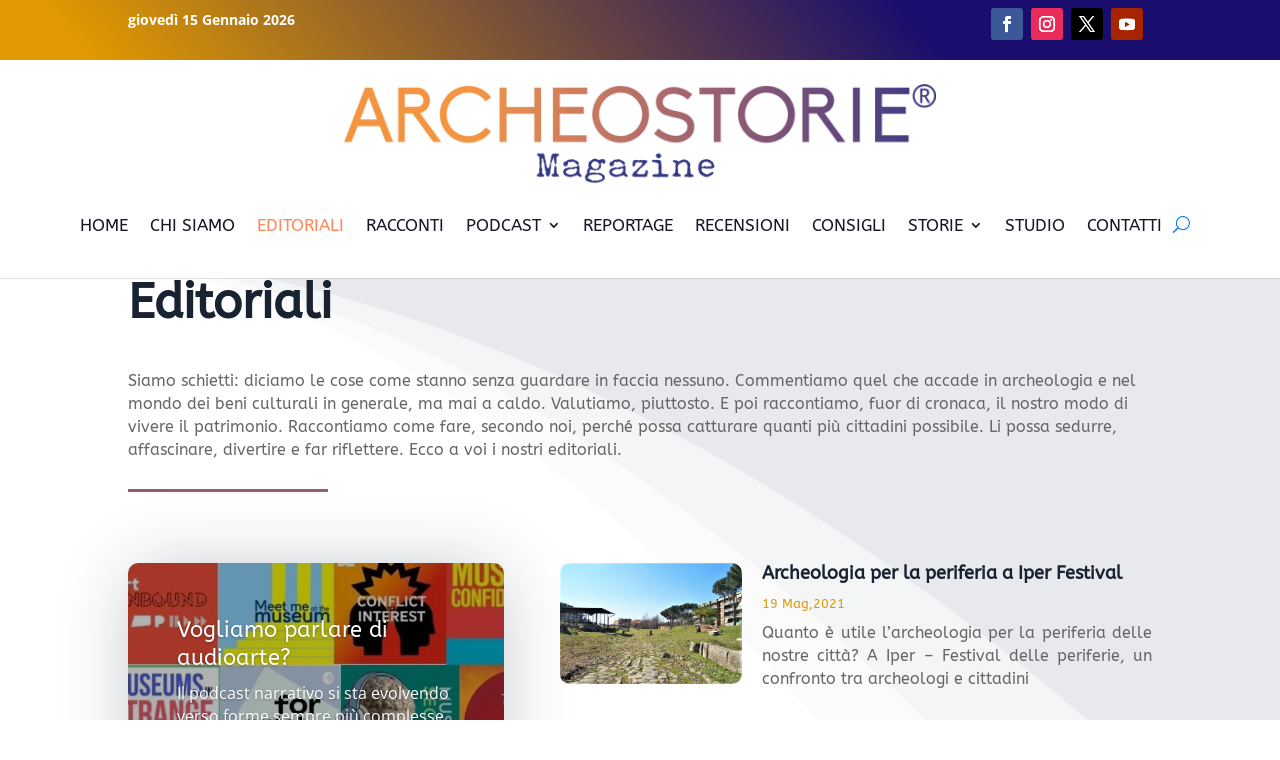

--- FILE ---
content_type: text/html; charset=utf-8
request_url: https://www.google.com/recaptcha/api2/anchor?ar=1&k=6LcfD7IZAAAAAPhMVsH0vjtNIjWaLncCH_enF2bn&co=aHR0cHM6Ly93d3cuYXJjaGVvc3RvcmllLml0OjQ0Mw..&hl=en&v=PoyoqOPhxBO7pBk68S4YbpHZ&size=invisible&anchor-ms=20000&execute-ms=30000&cb=f46o5l82tebn
body_size: 48769
content:
<!DOCTYPE HTML><html dir="ltr" lang="en"><head><meta http-equiv="Content-Type" content="text/html; charset=UTF-8">
<meta http-equiv="X-UA-Compatible" content="IE=edge">
<title>reCAPTCHA</title>
<style type="text/css">
/* cyrillic-ext */
@font-face {
  font-family: 'Roboto';
  font-style: normal;
  font-weight: 400;
  font-stretch: 100%;
  src: url(//fonts.gstatic.com/s/roboto/v48/KFO7CnqEu92Fr1ME7kSn66aGLdTylUAMa3GUBHMdazTgWw.woff2) format('woff2');
  unicode-range: U+0460-052F, U+1C80-1C8A, U+20B4, U+2DE0-2DFF, U+A640-A69F, U+FE2E-FE2F;
}
/* cyrillic */
@font-face {
  font-family: 'Roboto';
  font-style: normal;
  font-weight: 400;
  font-stretch: 100%;
  src: url(//fonts.gstatic.com/s/roboto/v48/KFO7CnqEu92Fr1ME7kSn66aGLdTylUAMa3iUBHMdazTgWw.woff2) format('woff2');
  unicode-range: U+0301, U+0400-045F, U+0490-0491, U+04B0-04B1, U+2116;
}
/* greek-ext */
@font-face {
  font-family: 'Roboto';
  font-style: normal;
  font-weight: 400;
  font-stretch: 100%;
  src: url(//fonts.gstatic.com/s/roboto/v48/KFO7CnqEu92Fr1ME7kSn66aGLdTylUAMa3CUBHMdazTgWw.woff2) format('woff2');
  unicode-range: U+1F00-1FFF;
}
/* greek */
@font-face {
  font-family: 'Roboto';
  font-style: normal;
  font-weight: 400;
  font-stretch: 100%;
  src: url(//fonts.gstatic.com/s/roboto/v48/KFO7CnqEu92Fr1ME7kSn66aGLdTylUAMa3-UBHMdazTgWw.woff2) format('woff2');
  unicode-range: U+0370-0377, U+037A-037F, U+0384-038A, U+038C, U+038E-03A1, U+03A3-03FF;
}
/* math */
@font-face {
  font-family: 'Roboto';
  font-style: normal;
  font-weight: 400;
  font-stretch: 100%;
  src: url(//fonts.gstatic.com/s/roboto/v48/KFO7CnqEu92Fr1ME7kSn66aGLdTylUAMawCUBHMdazTgWw.woff2) format('woff2');
  unicode-range: U+0302-0303, U+0305, U+0307-0308, U+0310, U+0312, U+0315, U+031A, U+0326-0327, U+032C, U+032F-0330, U+0332-0333, U+0338, U+033A, U+0346, U+034D, U+0391-03A1, U+03A3-03A9, U+03B1-03C9, U+03D1, U+03D5-03D6, U+03F0-03F1, U+03F4-03F5, U+2016-2017, U+2034-2038, U+203C, U+2040, U+2043, U+2047, U+2050, U+2057, U+205F, U+2070-2071, U+2074-208E, U+2090-209C, U+20D0-20DC, U+20E1, U+20E5-20EF, U+2100-2112, U+2114-2115, U+2117-2121, U+2123-214F, U+2190, U+2192, U+2194-21AE, U+21B0-21E5, U+21F1-21F2, U+21F4-2211, U+2213-2214, U+2216-22FF, U+2308-230B, U+2310, U+2319, U+231C-2321, U+2336-237A, U+237C, U+2395, U+239B-23B7, U+23D0, U+23DC-23E1, U+2474-2475, U+25AF, U+25B3, U+25B7, U+25BD, U+25C1, U+25CA, U+25CC, U+25FB, U+266D-266F, U+27C0-27FF, U+2900-2AFF, U+2B0E-2B11, U+2B30-2B4C, U+2BFE, U+3030, U+FF5B, U+FF5D, U+1D400-1D7FF, U+1EE00-1EEFF;
}
/* symbols */
@font-face {
  font-family: 'Roboto';
  font-style: normal;
  font-weight: 400;
  font-stretch: 100%;
  src: url(//fonts.gstatic.com/s/roboto/v48/KFO7CnqEu92Fr1ME7kSn66aGLdTylUAMaxKUBHMdazTgWw.woff2) format('woff2');
  unicode-range: U+0001-000C, U+000E-001F, U+007F-009F, U+20DD-20E0, U+20E2-20E4, U+2150-218F, U+2190, U+2192, U+2194-2199, U+21AF, U+21E6-21F0, U+21F3, U+2218-2219, U+2299, U+22C4-22C6, U+2300-243F, U+2440-244A, U+2460-24FF, U+25A0-27BF, U+2800-28FF, U+2921-2922, U+2981, U+29BF, U+29EB, U+2B00-2BFF, U+4DC0-4DFF, U+FFF9-FFFB, U+10140-1018E, U+10190-1019C, U+101A0, U+101D0-101FD, U+102E0-102FB, U+10E60-10E7E, U+1D2C0-1D2D3, U+1D2E0-1D37F, U+1F000-1F0FF, U+1F100-1F1AD, U+1F1E6-1F1FF, U+1F30D-1F30F, U+1F315, U+1F31C, U+1F31E, U+1F320-1F32C, U+1F336, U+1F378, U+1F37D, U+1F382, U+1F393-1F39F, U+1F3A7-1F3A8, U+1F3AC-1F3AF, U+1F3C2, U+1F3C4-1F3C6, U+1F3CA-1F3CE, U+1F3D4-1F3E0, U+1F3ED, U+1F3F1-1F3F3, U+1F3F5-1F3F7, U+1F408, U+1F415, U+1F41F, U+1F426, U+1F43F, U+1F441-1F442, U+1F444, U+1F446-1F449, U+1F44C-1F44E, U+1F453, U+1F46A, U+1F47D, U+1F4A3, U+1F4B0, U+1F4B3, U+1F4B9, U+1F4BB, U+1F4BF, U+1F4C8-1F4CB, U+1F4D6, U+1F4DA, U+1F4DF, U+1F4E3-1F4E6, U+1F4EA-1F4ED, U+1F4F7, U+1F4F9-1F4FB, U+1F4FD-1F4FE, U+1F503, U+1F507-1F50B, U+1F50D, U+1F512-1F513, U+1F53E-1F54A, U+1F54F-1F5FA, U+1F610, U+1F650-1F67F, U+1F687, U+1F68D, U+1F691, U+1F694, U+1F698, U+1F6AD, U+1F6B2, U+1F6B9-1F6BA, U+1F6BC, U+1F6C6-1F6CF, U+1F6D3-1F6D7, U+1F6E0-1F6EA, U+1F6F0-1F6F3, U+1F6F7-1F6FC, U+1F700-1F7FF, U+1F800-1F80B, U+1F810-1F847, U+1F850-1F859, U+1F860-1F887, U+1F890-1F8AD, U+1F8B0-1F8BB, U+1F8C0-1F8C1, U+1F900-1F90B, U+1F93B, U+1F946, U+1F984, U+1F996, U+1F9E9, U+1FA00-1FA6F, U+1FA70-1FA7C, U+1FA80-1FA89, U+1FA8F-1FAC6, U+1FACE-1FADC, U+1FADF-1FAE9, U+1FAF0-1FAF8, U+1FB00-1FBFF;
}
/* vietnamese */
@font-face {
  font-family: 'Roboto';
  font-style: normal;
  font-weight: 400;
  font-stretch: 100%;
  src: url(//fonts.gstatic.com/s/roboto/v48/KFO7CnqEu92Fr1ME7kSn66aGLdTylUAMa3OUBHMdazTgWw.woff2) format('woff2');
  unicode-range: U+0102-0103, U+0110-0111, U+0128-0129, U+0168-0169, U+01A0-01A1, U+01AF-01B0, U+0300-0301, U+0303-0304, U+0308-0309, U+0323, U+0329, U+1EA0-1EF9, U+20AB;
}
/* latin-ext */
@font-face {
  font-family: 'Roboto';
  font-style: normal;
  font-weight: 400;
  font-stretch: 100%;
  src: url(//fonts.gstatic.com/s/roboto/v48/KFO7CnqEu92Fr1ME7kSn66aGLdTylUAMa3KUBHMdazTgWw.woff2) format('woff2');
  unicode-range: U+0100-02BA, U+02BD-02C5, U+02C7-02CC, U+02CE-02D7, U+02DD-02FF, U+0304, U+0308, U+0329, U+1D00-1DBF, U+1E00-1E9F, U+1EF2-1EFF, U+2020, U+20A0-20AB, U+20AD-20C0, U+2113, U+2C60-2C7F, U+A720-A7FF;
}
/* latin */
@font-face {
  font-family: 'Roboto';
  font-style: normal;
  font-weight: 400;
  font-stretch: 100%;
  src: url(//fonts.gstatic.com/s/roboto/v48/KFO7CnqEu92Fr1ME7kSn66aGLdTylUAMa3yUBHMdazQ.woff2) format('woff2');
  unicode-range: U+0000-00FF, U+0131, U+0152-0153, U+02BB-02BC, U+02C6, U+02DA, U+02DC, U+0304, U+0308, U+0329, U+2000-206F, U+20AC, U+2122, U+2191, U+2193, U+2212, U+2215, U+FEFF, U+FFFD;
}
/* cyrillic-ext */
@font-face {
  font-family: 'Roboto';
  font-style: normal;
  font-weight: 500;
  font-stretch: 100%;
  src: url(//fonts.gstatic.com/s/roboto/v48/KFO7CnqEu92Fr1ME7kSn66aGLdTylUAMa3GUBHMdazTgWw.woff2) format('woff2');
  unicode-range: U+0460-052F, U+1C80-1C8A, U+20B4, U+2DE0-2DFF, U+A640-A69F, U+FE2E-FE2F;
}
/* cyrillic */
@font-face {
  font-family: 'Roboto';
  font-style: normal;
  font-weight: 500;
  font-stretch: 100%;
  src: url(//fonts.gstatic.com/s/roboto/v48/KFO7CnqEu92Fr1ME7kSn66aGLdTylUAMa3iUBHMdazTgWw.woff2) format('woff2');
  unicode-range: U+0301, U+0400-045F, U+0490-0491, U+04B0-04B1, U+2116;
}
/* greek-ext */
@font-face {
  font-family: 'Roboto';
  font-style: normal;
  font-weight: 500;
  font-stretch: 100%;
  src: url(//fonts.gstatic.com/s/roboto/v48/KFO7CnqEu92Fr1ME7kSn66aGLdTylUAMa3CUBHMdazTgWw.woff2) format('woff2');
  unicode-range: U+1F00-1FFF;
}
/* greek */
@font-face {
  font-family: 'Roboto';
  font-style: normal;
  font-weight: 500;
  font-stretch: 100%;
  src: url(//fonts.gstatic.com/s/roboto/v48/KFO7CnqEu92Fr1ME7kSn66aGLdTylUAMa3-UBHMdazTgWw.woff2) format('woff2');
  unicode-range: U+0370-0377, U+037A-037F, U+0384-038A, U+038C, U+038E-03A1, U+03A3-03FF;
}
/* math */
@font-face {
  font-family: 'Roboto';
  font-style: normal;
  font-weight: 500;
  font-stretch: 100%;
  src: url(//fonts.gstatic.com/s/roboto/v48/KFO7CnqEu92Fr1ME7kSn66aGLdTylUAMawCUBHMdazTgWw.woff2) format('woff2');
  unicode-range: U+0302-0303, U+0305, U+0307-0308, U+0310, U+0312, U+0315, U+031A, U+0326-0327, U+032C, U+032F-0330, U+0332-0333, U+0338, U+033A, U+0346, U+034D, U+0391-03A1, U+03A3-03A9, U+03B1-03C9, U+03D1, U+03D5-03D6, U+03F0-03F1, U+03F4-03F5, U+2016-2017, U+2034-2038, U+203C, U+2040, U+2043, U+2047, U+2050, U+2057, U+205F, U+2070-2071, U+2074-208E, U+2090-209C, U+20D0-20DC, U+20E1, U+20E5-20EF, U+2100-2112, U+2114-2115, U+2117-2121, U+2123-214F, U+2190, U+2192, U+2194-21AE, U+21B0-21E5, U+21F1-21F2, U+21F4-2211, U+2213-2214, U+2216-22FF, U+2308-230B, U+2310, U+2319, U+231C-2321, U+2336-237A, U+237C, U+2395, U+239B-23B7, U+23D0, U+23DC-23E1, U+2474-2475, U+25AF, U+25B3, U+25B7, U+25BD, U+25C1, U+25CA, U+25CC, U+25FB, U+266D-266F, U+27C0-27FF, U+2900-2AFF, U+2B0E-2B11, U+2B30-2B4C, U+2BFE, U+3030, U+FF5B, U+FF5D, U+1D400-1D7FF, U+1EE00-1EEFF;
}
/* symbols */
@font-face {
  font-family: 'Roboto';
  font-style: normal;
  font-weight: 500;
  font-stretch: 100%;
  src: url(//fonts.gstatic.com/s/roboto/v48/KFO7CnqEu92Fr1ME7kSn66aGLdTylUAMaxKUBHMdazTgWw.woff2) format('woff2');
  unicode-range: U+0001-000C, U+000E-001F, U+007F-009F, U+20DD-20E0, U+20E2-20E4, U+2150-218F, U+2190, U+2192, U+2194-2199, U+21AF, U+21E6-21F0, U+21F3, U+2218-2219, U+2299, U+22C4-22C6, U+2300-243F, U+2440-244A, U+2460-24FF, U+25A0-27BF, U+2800-28FF, U+2921-2922, U+2981, U+29BF, U+29EB, U+2B00-2BFF, U+4DC0-4DFF, U+FFF9-FFFB, U+10140-1018E, U+10190-1019C, U+101A0, U+101D0-101FD, U+102E0-102FB, U+10E60-10E7E, U+1D2C0-1D2D3, U+1D2E0-1D37F, U+1F000-1F0FF, U+1F100-1F1AD, U+1F1E6-1F1FF, U+1F30D-1F30F, U+1F315, U+1F31C, U+1F31E, U+1F320-1F32C, U+1F336, U+1F378, U+1F37D, U+1F382, U+1F393-1F39F, U+1F3A7-1F3A8, U+1F3AC-1F3AF, U+1F3C2, U+1F3C4-1F3C6, U+1F3CA-1F3CE, U+1F3D4-1F3E0, U+1F3ED, U+1F3F1-1F3F3, U+1F3F5-1F3F7, U+1F408, U+1F415, U+1F41F, U+1F426, U+1F43F, U+1F441-1F442, U+1F444, U+1F446-1F449, U+1F44C-1F44E, U+1F453, U+1F46A, U+1F47D, U+1F4A3, U+1F4B0, U+1F4B3, U+1F4B9, U+1F4BB, U+1F4BF, U+1F4C8-1F4CB, U+1F4D6, U+1F4DA, U+1F4DF, U+1F4E3-1F4E6, U+1F4EA-1F4ED, U+1F4F7, U+1F4F9-1F4FB, U+1F4FD-1F4FE, U+1F503, U+1F507-1F50B, U+1F50D, U+1F512-1F513, U+1F53E-1F54A, U+1F54F-1F5FA, U+1F610, U+1F650-1F67F, U+1F687, U+1F68D, U+1F691, U+1F694, U+1F698, U+1F6AD, U+1F6B2, U+1F6B9-1F6BA, U+1F6BC, U+1F6C6-1F6CF, U+1F6D3-1F6D7, U+1F6E0-1F6EA, U+1F6F0-1F6F3, U+1F6F7-1F6FC, U+1F700-1F7FF, U+1F800-1F80B, U+1F810-1F847, U+1F850-1F859, U+1F860-1F887, U+1F890-1F8AD, U+1F8B0-1F8BB, U+1F8C0-1F8C1, U+1F900-1F90B, U+1F93B, U+1F946, U+1F984, U+1F996, U+1F9E9, U+1FA00-1FA6F, U+1FA70-1FA7C, U+1FA80-1FA89, U+1FA8F-1FAC6, U+1FACE-1FADC, U+1FADF-1FAE9, U+1FAF0-1FAF8, U+1FB00-1FBFF;
}
/* vietnamese */
@font-face {
  font-family: 'Roboto';
  font-style: normal;
  font-weight: 500;
  font-stretch: 100%;
  src: url(//fonts.gstatic.com/s/roboto/v48/KFO7CnqEu92Fr1ME7kSn66aGLdTylUAMa3OUBHMdazTgWw.woff2) format('woff2');
  unicode-range: U+0102-0103, U+0110-0111, U+0128-0129, U+0168-0169, U+01A0-01A1, U+01AF-01B0, U+0300-0301, U+0303-0304, U+0308-0309, U+0323, U+0329, U+1EA0-1EF9, U+20AB;
}
/* latin-ext */
@font-face {
  font-family: 'Roboto';
  font-style: normal;
  font-weight: 500;
  font-stretch: 100%;
  src: url(//fonts.gstatic.com/s/roboto/v48/KFO7CnqEu92Fr1ME7kSn66aGLdTylUAMa3KUBHMdazTgWw.woff2) format('woff2');
  unicode-range: U+0100-02BA, U+02BD-02C5, U+02C7-02CC, U+02CE-02D7, U+02DD-02FF, U+0304, U+0308, U+0329, U+1D00-1DBF, U+1E00-1E9F, U+1EF2-1EFF, U+2020, U+20A0-20AB, U+20AD-20C0, U+2113, U+2C60-2C7F, U+A720-A7FF;
}
/* latin */
@font-face {
  font-family: 'Roboto';
  font-style: normal;
  font-weight: 500;
  font-stretch: 100%;
  src: url(//fonts.gstatic.com/s/roboto/v48/KFO7CnqEu92Fr1ME7kSn66aGLdTylUAMa3yUBHMdazQ.woff2) format('woff2');
  unicode-range: U+0000-00FF, U+0131, U+0152-0153, U+02BB-02BC, U+02C6, U+02DA, U+02DC, U+0304, U+0308, U+0329, U+2000-206F, U+20AC, U+2122, U+2191, U+2193, U+2212, U+2215, U+FEFF, U+FFFD;
}
/* cyrillic-ext */
@font-face {
  font-family: 'Roboto';
  font-style: normal;
  font-weight: 900;
  font-stretch: 100%;
  src: url(//fonts.gstatic.com/s/roboto/v48/KFO7CnqEu92Fr1ME7kSn66aGLdTylUAMa3GUBHMdazTgWw.woff2) format('woff2');
  unicode-range: U+0460-052F, U+1C80-1C8A, U+20B4, U+2DE0-2DFF, U+A640-A69F, U+FE2E-FE2F;
}
/* cyrillic */
@font-face {
  font-family: 'Roboto';
  font-style: normal;
  font-weight: 900;
  font-stretch: 100%;
  src: url(//fonts.gstatic.com/s/roboto/v48/KFO7CnqEu92Fr1ME7kSn66aGLdTylUAMa3iUBHMdazTgWw.woff2) format('woff2');
  unicode-range: U+0301, U+0400-045F, U+0490-0491, U+04B0-04B1, U+2116;
}
/* greek-ext */
@font-face {
  font-family: 'Roboto';
  font-style: normal;
  font-weight: 900;
  font-stretch: 100%;
  src: url(//fonts.gstatic.com/s/roboto/v48/KFO7CnqEu92Fr1ME7kSn66aGLdTylUAMa3CUBHMdazTgWw.woff2) format('woff2');
  unicode-range: U+1F00-1FFF;
}
/* greek */
@font-face {
  font-family: 'Roboto';
  font-style: normal;
  font-weight: 900;
  font-stretch: 100%;
  src: url(//fonts.gstatic.com/s/roboto/v48/KFO7CnqEu92Fr1ME7kSn66aGLdTylUAMa3-UBHMdazTgWw.woff2) format('woff2');
  unicode-range: U+0370-0377, U+037A-037F, U+0384-038A, U+038C, U+038E-03A1, U+03A3-03FF;
}
/* math */
@font-face {
  font-family: 'Roboto';
  font-style: normal;
  font-weight: 900;
  font-stretch: 100%;
  src: url(//fonts.gstatic.com/s/roboto/v48/KFO7CnqEu92Fr1ME7kSn66aGLdTylUAMawCUBHMdazTgWw.woff2) format('woff2');
  unicode-range: U+0302-0303, U+0305, U+0307-0308, U+0310, U+0312, U+0315, U+031A, U+0326-0327, U+032C, U+032F-0330, U+0332-0333, U+0338, U+033A, U+0346, U+034D, U+0391-03A1, U+03A3-03A9, U+03B1-03C9, U+03D1, U+03D5-03D6, U+03F0-03F1, U+03F4-03F5, U+2016-2017, U+2034-2038, U+203C, U+2040, U+2043, U+2047, U+2050, U+2057, U+205F, U+2070-2071, U+2074-208E, U+2090-209C, U+20D0-20DC, U+20E1, U+20E5-20EF, U+2100-2112, U+2114-2115, U+2117-2121, U+2123-214F, U+2190, U+2192, U+2194-21AE, U+21B0-21E5, U+21F1-21F2, U+21F4-2211, U+2213-2214, U+2216-22FF, U+2308-230B, U+2310, U+2319, U+231C-2321, U+2336-237A, U+237C, U+2395, U+239B-23B7, U+23D0, U+23DC-23E1, U+2474-2475, U+25AF, U+25B3, U+25B7, U+25BD, U+25C1, U+25CA, U+25CC, U+25FB, U+266D-266F, U+27C0-27FF, U+2900-2AFF, U+2B0E-2B11, U+2B30-2B4C, U+2BFE, U+3030, U+FF5B, U+FF5D, U+1D400-1D7FF, U+1EE00-1EEFF;
}
/* symbols */
@font-face {
  font-family: 'Roboto';
  font-style: normal;
  font-weight: 900;
  font-stretch: 100%;
  src: url(//fonts.gstatic.com/s/roboto/v48/KFO7CnqEu92Fr1ME7kSn66aGLdTylUAMaxKUBHMdazTgWw.woff2) format('woff2');
  unicode-range: U+0001-000C, U+000E-001F, U+007F-009F, U+20DD-20E0, U+20E2-20E4, U+2150-218F, U+2190, U+2192, U+2194-2199, U+21AF, U+21E6-21F0, U+21F3, U+2218-2219, U+2299, U+22C4-22C6, U+2300-243F, U+2440-244A, U+2460-24FF, U+25A0-27BF, U+2800-28FF, U+2921-2922, U+2981, U+29BF, U+29EB, U+2B00-2BFF, U+4DC0-4DFF, U+FFF9-FFFB, U+10140-1018E, U+10190-1019C, U+101A0, U+101D0-101FD, U+102E0-102FB, U+10E60-10E7E, U+1D2C0-1D2D3, U+1D2E0-1D37F, U+1F000-1F0FF, U+1F100-1F1AD, U+1F1E6-1F1FF, U+1F30D-1F30F, U+1F315, U+1F31C, U+1F31E, U+1F320-1F32C, U+1F336, U+1F378, U+1F37D, U+1F382, U+1F393-1F39F, U+1F3A7-1F3A8, U+1F3AC-1F3AF, U+1F3C2, U+1F3C4-1F3C6, U+1F3CA-1F3CE, U+1F3D4-1F3E0, U+1F3ED, U+1F3F1-1F3F3, U+1F3F5-1F3F7, U+1F408, U+1F415, U+1F41F, U+1F426, U+1F43F, U+1F441-1F442, U+1F444, U+1F446-1F449, U+1F44C-1F44E, U+1F453, U+1F46A, U+1F47D, U+1F4A3, U+1F4B0, U+1F4B3, U+1F4B9, U+1F4BB, U+1F4BF, U+1F4C8-1F4CB, U+1F4D6, U+1F4DA, U+1F4DF, U+1F4E3-1F4E6, U+1F4EA-1F4ED, U+1F4F7, U+1F4F9-1F4FB, U+1F4FD-1F4FE, U+1F503, U+1F507-1F50B, U+1F50D, U+1F512-1F513, U+1F53E-1F54A, U+1F54F-1F5FA, U+1F610, U+1F650-1F67F, U+1F687, U+1F68D, U+1F691, U+1F694, U+1F698, U+1F6AD, U+1F6B2, U+1F6B9-1F6BA, U+1F6BC, U+1F6C6-1F6CF, U+1F6D3-1F6D7, U+1F6E0-1F6EA, U+1F6F0-1F6F3, U+1F6F7-1F6FC, U+1F700-1F7FF, U+1F800-1F80B, U+1F810-1F847, U+1F850-1F859, U+1F860-1F887, U+1F890-1F8AD, U+1F8B0-1F8BB, U+1F8C0-1F8C1, U+1F900-1F90B, U+1F93B, U+1F946, U+1F984, U+1F996, U+1F9E9, U+1FA00-1FA6F, U+1FA70-1FA7C, U+1FA80-1FA89, U+1FA8F-1FAC6, U+1FACE-1FADC, U+1FADF-1FAE9, U+1FAF0-1FAF8, U+1FB00-1FBFF;
}
/* vietnamese */
@font-face {
  font-family: 'Roboto';
  font-style: normal;
  font-weight: 900;
  font-stretch: 100%;
  src: url(//fonts.gstatic.com/s/roboto/v48/KFO7CnqEu92Fr1ME7kSn66aGLdTylUAMa3OUBHMdazTgWw.woff2) format('woff2');
  unicode-range: U+0102-0103, U+0110-0111, U+0128-0129, U+0168-0169, U+01A0-01A1, U+01AF-01B0, U+0300-0301, U+0303-0304, U+0308-0309, U+0323, U+0329, U+1EA0-1EF9, U+20AB;
}
/* latin-ext */
@font-face {
  font-family: 'Roboto';
  font-style: normal;
  font-weight: 900;
  font-stretch: 100%;
  src: url(//fonts.gstatic.com/s/roboto/v48/KFO7CnqEu92Fr1ME7kSn66aGLdTylUAMa3KUBHMdazTgWw.woff2) format('woff2');
  unicode-range: U+0100-02BA, U+02BD-02C5, U+02C7-02CC, U+02CE-02D7, U+02DD-02FF, U+0304, U+0308, U+0329, U+1D00-1DBF, U+1E00-1E9F, U+1EF2-1EFF, U+2020, U+20A0-20AB, U+20AD-20C0, U+2113, U+2C60-2C7F, U+A720-A7FF;
}
/* latin */
@font-face {
  font-family: 'Roboto';
  font-style: normal;
  font-weight: 900;
  font-stretch: 100%;
  src: url(//fonts.gstatic.com/s/roboto/v48/KFO7CnqEu92Fr1ME7kSn66aGLdTylUAMa3yUBHMdazQ.woff2) format('woff2');
  unicode-range: U+0000-00FF, U+0131, U+0152-0153, U+02BB-02BC, U+02C6, U+02DA, U+02DC, U+0304, U+0308, U+0329, U+2000-206F, U+20AC, U+2122, U+2191, U+2193, U+2212, U+2215, U+FEFF, U+FFFD;
}

</style>
<link rel="stylesheet" type="text/css" href="https://www.gstatic.com/recaptcha/releases/PoyoqOPhxBO7pBk68S4YbpHZ/styles__ltr.css">
<script nonce="YzMY9pHIYQyLnZY13wTz9Q" type="text/javascript">window['__recaptcha_api'] = 'https://www.google.com/recaptcha/api2/';</script>
<script type="text/javascript" src="https://www.gstatic.com/recaptcha/releases/PoyoqOPhxBO7pBk68S4YbpHZ/recaptcha__en.js" nonce="YzMY9pHIYQyLnZY13wTz9Q">
      
    </script></head>
<body><div id="rc-anchor-alert" class="rc-anchor-alert"></div>
<input type="hidden" id="recaptcha-token" value="[base64]">
<script type="text/javascript" nonce="YzMY9pHIYQyLnZY13wTz9Q">
      recaptcha.anchor.Main.init("[\x22ainput\x22,[\x22bgdata\x22,\x22\x22,\[base64]/[base64]/UltIKytdPWE6KGE8MjA0OD9SW0grK109YT4+NnwxOTI6KChhJjY0NTEyKT09NTUyOTYmJnErMTxoLmxlbmd0aCYmKGguY2hhckNvZGVBdChxKzEpJjY0NTEyKT09NTYzMjA/[base64]/MjU1OlI/[base64]/[base64]/[base64]/[base64]/[base64]/[base64]/[base64]/[base64]/[base64]/[base64]\x22,\[base64]\\u003d\\u003d\x22,\x22FMKnYw7DmMKlK13Cs8KtJMOBOWbDvsKHw4t4BcKXw6FSwprDoE9nw77Ct1rDiF/Ck8K7w5nClCZEIMOCw44pTwXCh8KWI3Q1w646G8OPcxd8QsOLwql1VMKJw6vDnl/[base64]/DjMKEw4FwYFfDmMKtLRHCqMK0wppkeTZ7w6NGMcOTw4DCmcOZEUQ8wrQfZsO3wrZJGShkw7h5Z0DDhsK5ayzDsnMkScOVwqrCpsO3w5PDuMO3w4Fiw4nDgcKIwpJSw5/DjsOtwp7CtcOPSAg3w6XCtMOhw4XDuSIPNAhuw4/DjcOyCm/DpEHDhMOoRV7CmcODbMK/wo/Dp8Ofw4vCnMKJwo1fw7c9wqdkw7jDpl3CmG7DsnrDvsKXw4PDhyJ7wrZNWcKtOsKcP8O0woPCl8KAZ8KgwqFIJW50LMKtL8OCw5YvwqZPcMKrwqALTTtCw55GSMK0wrk9w6HDtU9SWAPDtcOTwr/Co8OyPwrCmsOmwqY1wqErw4FOJ8O2VnlCKsO8QcKwC8OQLQrCvmMvw5PDkWAPw5BjwpAEw6DCtEI2LcO3wrjDtEg0w6bCglzCncKYLG3Dl8OSDVhxRkkRDMK8wpPDtXPCmcO4w43DskXDvcOyRA/DiRBCwqlbw65lwo/CqsKMwogGIMKVSS/CjC/Cqh7CogDDiXsPw5/DmcKzEDIew5UXfMO9wr0AY8O5fUxnQMOPLcOFSMOUwqTCnGzCm1YuB8O+KwjCqsKwwqLDv2VfwrR9HsOFF8Ofw7HDpw5sw4HDqGBGw6DCk8KswrDDrcOBwpnCnVzDuxJHw5/Cqw/Co8KABlYBw5nDlcKvPnbCkMKXw4UWBn7DvnTCmsKvwrLCmxkhwrPCui3CtMOxw542wrQHw7/DsDkeFsKdw4zDj2gpP8OfZcKUJw7DisKKWCzCgcKsw70rwokEBwHCisOfwq0/R8OcwrA/[base64]/CucKLwpJkworCocOGwpnDgRzDtsKMw6bChxZ4woHDpCDDg8KlKCU2XjvDv8OcXBfCrsKzwoUFw6HCq242w7lJw6bCtyHChcOOwrrCsMOsDcKaM8ObHMOqOcKFw6l8YMOKw67DhUR0V8OjH8KhZsO3J8O9OlvCksKOwokSaAbCowvDvcO0w6DClhQmwqV/[base64]/CpEzDjWfDjkcjRgAyUyPDqcKNZ2A9w63CvMKEwqh1YcOHwqZNbgDCoEcKw7nChcOQw5jDgFICfzPChGxnwp1RLMOOwrHDkTHDjMOwwrMaw748w5Fqw7QqwoPDv8Kswr/CusKfcMKCw48Sw4/Ckg9decK5HsKRwqLDocKjwoXCgMKyX8KEw6zChyFNw7lPwpBIXjvDs13DvDVTenciw5NffcOXKsKvw71yEcOSKsOVV1lPw57Ch8OYw6rClXbCvwrDul0CwrIPwoMTwqvCvip4wpXDhhA/N8KQwr1pw4rDtcKTw5gCwp8sOMK3Y0vDimZ2PMKHHBgkwoXDvMOqY8OIN0Uvw7FoYcK3McKEw4hqw77CpMO2ai04w4Miwr7DsyzCocKnK8OdB2TDtsOVwqlDw4VCw6/DlmzDoW1pwpw3cyPDjRdVBsOKwprDv0pbw5HCi8OaXGw3w6jClcOUwoHDvcKAeABTw5Unwo3CqhodbRTDgT/[base64]/[base64]/[base64]/DgkcqRsKYCsKQF8KDw5trCcKtHcO9wo7Dk0bCj8OwwohawofChxQxK0LCqcO/woZWGEplw7Rdw6kpYsKZw5jCg0Yhw6MUFgDDtcKsw5Btw53DksK1aMKNZhBgACZCUMOww4XCo8OoQwQ5wrtCw5bDtsOOwow0w7rCr34Tw5/CsGbCphTCtcO/wqwow6DChsKcw6sHw5nDtMKZw5jDhsKwZ8OpL0PDiUt2wofCscKuw5I+wpDDisK4w5kBPi/CvMKow5MRw7dlwofCtBFvw5kZwqjDu2tfwrNqOH/[base64]/[base64]/HcKIRjNedkrDtcKAwqUFKcKfw7HCiGPCksOHw4XCj8KUw5HDt8KnwrbCsMKkwogPw7Njwq/CosKOeGXDtsK1Kz5aw5kjKwM7w7zDr1PCvErDpMOgw6cAWHTCk3B3wpPCkGbDpcKLZcKkIcKzVz/Cr8K+fU/Dn14rQcKfacObw4RiwpkeMHJJwr97wqwDCcKsTMKFwolZScODw7/CqsKLGyVmw7h1w5XDpiV5w7fDt8O3GCnDq8OFw7AQFcKuT8K9wq3ClsOjEMOGFjl9w4trEMKSZcOpw5zDuTw+wrYpRmVfwofCscOEH8OxwrZbw7jDqcOXw5zCgysAbMK2UsOvfTrDgmTDrcOXwo7DvsOjwoPDhcOnH3hRwoh/RgxeQsOAehfDhsOLWcKPEcOYw7bCsDHDt1kRwolfw6FCwrnDr0JDF8Obw7TDi0kZw5NYBcKRw6zCpMO5w4gNE8K6Ci1vwrzDl8KCXMK8V8KpOsKwwqEyw6PDkFoDw554LBUxw4jCqMOtwq3CsFN/YsOxw4fDtcKbQMOBDsONV2Q+w71Pw7vCncK5w5DCrsKoI8Osw4NDwo8mfsORwovCpnxHRcO+EMO3wrd5B1DDu1DCo33DlVXDiMKZw6V9w5HDgcOXw594Nj/CgTTDnxoww6Q5dTjCsk7DosOmw4YlIgUfw6fClsO0w57DscORTXsGw45WwpkbGGZeRMKlUT/DjcOGwqzCscOZwrjCkcO+wrTCjR3CqMOALAvCsiQfOEhEwqHDisODCcKAW8KNL33Cs8KKw7dVG8KCGmdmUcKpT8K8ES3ChnXDsMOmwoXDm8OoUcOxwqjDicKewqrDsmcxw4Ijw7ktPWlrcwRJw6bDrn7Cg17CqQzDvinDikDDr2/DkcOSw5wNBVDCg1RPLcOUwrQbwoTDmMKxwpwDwrgeO8OCYsOQwoBHWcKtwrLChsOqw7Q+w4Mpw4d4w4VeR8KrwpxWMRXChnEIw6LDnCzChMOVwosUGnHCuiEEwoc4wrsdFsOrasO+woU2w5hKw715w50Qd33Ct3XCjXnCv0I4w7PCqsOqW8O4wo7CgMK7wofCqMOKwr/DlMK4w6DDncOtP0twWWZ9w73CkDlDWMKpPMKkCsKSwp83woTDuD5hwoVIwoZdwrxFS0whw7oiX2wxMMKXC8KjJk0Dw5/[base64]/[base64]/[base64]/wpE5wrbDhsOaE8KBX8KFDgjCjMOtfcOrRMO/w7ZwBRXCkcOYR8O1fcOrw7FEIgwjwq7Dl1k1JsORwq/DlcKgwrFww7PDgDtoGTBhB8KKDcK0w6wzwqtRZcOvSVcqw5rDjjbDhyDDuMKYw7bDisKYw4MzwodQG8OYwpnCtcKlYXTClWpKw7TDvk1bwqY6asOICcK3AjlQwrBVRcK5wpXCnsKqaMKjLMK9wod9Q3/[base64]/DsXnCrkcawrxWRngLf8KkwqLCtk/DmTM5w4LCqUDDiMOrTcKew6lVwqbDosObwpYuwrnCmMKew7RHw4pKwrHDmMOSw6/Ckz/DlTLCp8OgbxTCq8KfLMOMw7bCoXDDocK6w5YXX8Kfw6ELL8OJb8K5wqopK8KCw4/Dk8O2fBzDrGnDs3Y/wrMSe1dgbzTDjmLCocOYJy9Dw601wpYxw5fDvsKjwpMuAsKDw7hdwr0dwpHCkRTDo2/CkMKQw6DCtXfCiMOYw5TCh3TChcOLY8OhMUTCvQjCkAnDqsO9d1JBw4XCqsOHwrMGSFB2wo3DsybDqMKEeGTCocOYw7TCm8KZwrvCmcK8woQWwr/CknzCmy3Ck1HDssKhMBfDjcK6DMORTsO6DUxWw4PCq2/DtSEow4TCqMOWwpppM8KOPQBXHcO2w7Ucwr7ClMO1I8KUYzYmwrnDk0HCtEsqDAjDksOYwrxKw7J9w6jCiljCt8OHXcKRwpAqPsKkG8O1wq/[base64]/[base64]/[base64]/Cuz0OITJVw5HDhMOXNsOtw7Bmw5Ndw7cEwpfDgl5mfjR7YBtsGi3CicOXQGkmeVXDhEDDsAbDjMO7G1xCHH4qecK7woPDgBx9GgYUw67CjcO/BMObw5UmTcOVNWEpGQ/Dv8O9LBXDliJvE8O7w4nDgsO0TcOcKcOlPhvDs8OWwobDuTDDsXtoTcKiwr/CrMOKw75dw6MLw5rCmW/DiTdsH8OXwobCicKQDxVkRcKBw6dWwo/CoFTCvcK+RUQQw487wrdsE8KfQgQUXMOnVsODw6LCmwJiwrFxwovDuk9Fwqwiw4fDocKXc8OQw67Ctxtmw48WMTAFwrbDgsOmw6PCicK4RXHCuX7CvcKrPyMAEXnDr8K+IcODAEx6ZwJrMCDDi8OXAiAqDE4rwq7CuSzCv8KDw65nwr3Dolprw64Iw5FsSS/Dl8OKJcOPwozDhMKpXMOmDMOKMx5oJXNIACpMwrfCtnLCiF8uPyrDm8KaI13DncKoZi3CqCc7bsKpRBDDm8KjwrfDqmQzYcKOacOPwowSwrXCjMOOeyVhwqXDoMOJwoUMNxbCi8Kvwo1Gw4/CpcKKFMOkbCsLw7zCtcONw7dwwrPCt27DsE0ndMOxwqoRWEQpBcKrcMKUwpDDssKpw7PDpcK/[base64]/DrcOybsKcw586w4zChw/CqEDDnSlpwqJBwoTDn8KvwpQ+ASrDnsOawqXDkCpZw5zDq8KpL8KOw7XDjjLDrsK+wpjCgMK7wqfDlMKEwrbDjFHCiMOXw7tgShdjwpjCmcOhw4LDlwE4GD/[base64]/[base64]/w6xwJigRFMK1wrUQw4DCgMKew5p8wpbDqyVpwprCmk/CpsKFwoALRkHDu3DDhFbCuknDrcK8wrYMwojCsFAmLMO+U1jDlj9jQAzCqybCpsOhw4XCucKSwrzDmDjCjW4jXsOowr/CtMO3ZcK4w6JtwpfDrsK6wqlOwqQHw6lRCcOswrBTR8ODwoQ6w6BCVsKBw4Fvw6PDtltuwq/[base64]/[base64]/[base64]/Dq8OBbAI/HixxWcKQRsKCLsOywplOejHCsVTDqQDDvMOMw7Anch7DmcO4wqDCnsOMw4jCq8Obwr0iAsKzF00Awp/Cj8KxT1DClAI2QcK7ejfDvMKuw5VWG8O+w75Uw6DDlcOnETszw5/CnMKkOl0/w5/[base64]/CosOTw7Auw7DDjcK8fw/DrxxmMTfDhBZ7w5sCHV/[base64]/HsKNfcK4G8OjM8OEecOow6jDgznDlHTDi3BuBcKDw4zChsOgwpLDpMK7IcOIwp3DohEaDzHClAnDiwRFIcKyw5/DuwTDinsUOMOFwrp9wp84RB/Cgn4baMKcwqzCq8Ohw7lEWcKDIcKYw6p2wqkSwrPDgMKiw4oeZGbDr8K8wpkswrUFccODS8Kmw5/DjiQJSMKZIMKCw7LDrsOfaz1Ew4zDmh7DgRfCjhFCP0tmNhfDgcOSNywVw4/CjB/CmiLCmMOnworDm8KIYzXDli3CuCRzZi/[base64]/wo7DucKQw7MDaMKELcO3AsObblYcw7N0Ei3ChsKDw4dJw7k/fxJvwoHDoQjDrsKBw59qwoB9VMKGPcKewpJzw5g/woLDlD7DvsKRPwobwonCvAfChDHCqmHDng/DkRHCi8K+wphjW8KQDnoSeMKICsKxRjx+JATCviPDg8O6w6HCnwp8wokweF4/w7kVwrRcwpnChHvCt2ZEw58wcm/Cn8KRw7rCkcOmL1NbesK3D3okwrdmQsK5YsOeR8KMwol9w4LDscKDw6hcw69GGsKJw4bDpyXDrwo5w57ChMOgIsKawqdoP2LCjRvCgMKnHcO0esKWN1zCn1JlTMKrw6vCtsO7wohuw7HCvcKdL8OXJWhlL8KILgdVbEXCmcKjw7orwp/DtQzDlcKzecK2w5kbRMKqw4DCicKSXCHDr0PCtMK0ZsONw4vDsCPCiQQzLcO/AcKuwp/DpR7Dm8OHwofCusOWwqQJCDPCtcOMGisGRMK7wr89w7Y/wqPCl2hDwrYKwoPCpwdsbCIuXl3DncOfY8KxIhshw5RAVMOmwoAMdcKowp8Xw6DDklsZBcKmBG16HsO/d2bCpVvCg8OJRCfDpj19wp5+UCgfw6vDhiHCo05IM3ABw73Dtwxawr9SwqR9w6pEEMKnw6/DgX/DqcO2w7nDicOww7hsGsOewqsGw4Qqw4UtZcOCKcOqwr/CgMKow5/Cmj/CkMKlw6DCusKMwqVmUFA7wo3Dm0TDp8KJWVBYf8KrbwZLw6fDjcKow5DDjRF4wrUgw4BEw4nDvsK6XXFywoHDtcO/BMO/[base64]/ClybCqH9oYHDDs8KDb1vDhTMFXUDDul8cwocwIsK6dmTCuzIgwpkOwrbCpj3DqcOkwrJaw5gsw5ItWjbDl8OqwpNDH2hfwp/DqxzDv8OmBsOHVMOTwrrDnztUGCFnWXPCokjDm2LDimfDv3QRUhMzSMKAHzHCqjvCkFXDksK+w7XDk8OXAcKLwr8YPMOpKsOxwpLCm3rCryxZNsOZwqZHMXdzGj0pP8OGc1fDqcONwoYmw5pMwqJhDQfDvgjDlMOPw6nCsV8ww4/[base64]/[base64]/woM+LAIzWk3CkMO3wqtWYMOhJQRpHMKge2kQwokjwqLDoy5yYW7DsiPDgMKmPcKywrHCvXR0V8OjwoNcLcOdAjrDnVcTOUoXJ17Ci8Opw7DDkcK/wrnDksOhYMKcXGobw5fCnXJAwpIxW8KPU3PCgMKWwprChMOFw4bDocOAMcOKMMO2w4PCqwjCo8KCwqpVZ0kxwo/Dp8OPfsO5YcKOOMKTwqYxDGwxbzkTYmrDviPDhmzDo8KnwpnCjmXDvsOLR8KtV8KsODonwooWOH80wpZWwpXChcO+w5xZEVvDtcOJwqvCnEnDi8OWwqceOcOjw5hMH8KeOh3Cr1UZwrRnQFLDmBHClh3CkMOsMsKFK0bDocOmwrrDn0lEw7XCpcOZwp/Cs8KnWcKteW5jDMKpw4h7Ag7Cl3DCvXzDi8OFJ1NhwpdiPjFfRsKCw5DCj8KvN2zCnXE1GSIoAk3Do1MGAjDDmVbDligkGmvCmsKBwpLDksKgw4TCjXcFwrPCvsK8wrJoLcONWcKGw6oIw4p6w6vDosOgwo5jK3NGUMKTWwATwrp2wphvZydUWyHCtG/ClsKOwr1gID4QwpXCosOVw4QwwqXCisOlwogWasKWQ1zDqlMBdk7Dq37DssONwogjwphcDQdqw4DCkDQhf11VfsOhw4bDjTbDoMOeBcKFJRV9PVDCrl/CiMOOwqXCmnfCpcKVEMKyw5sTw7nCsMO4w7dFPcOVMMOOw4rCsAFCDBfDgg/[base64]/DoRhFSmLCvFFgw54KbcOLwrVJMcOCwpwkw6w4A8OhXMO3w6fDhcOQwo03Py3Dhm7ClW0TbVwiw6AmworCtMK4w4M9bcOZw7TCswTCsQ7DiUfCv8KwwoBgw6XDqcO6cMKFT8K/wqphwoIWLx/CscOkw6LCu8KDPjnCu8KEwpnCtz8Nw7xGw6wiw4ULU1NIw5rDg8KUVD5Cw4ZVaT9zJcKMS8KrwqkTbDPDo8OiWnXCvWUdDMO1JnbCucOcB8O1eDxkBGLDk8K9TCVew6fDoxnCmsO7ASTDicKLElptw5BQwqtBw6ARw6BpQMOfLE/DjsOGNcOCLFtKwpnDii/CsMONw5N/w7QgYMKgwrVdwqNJw7vDp8K1wp8kNCBDw5XDl8OgdcK3J1HCr2oOw6HCmMK6w54zXRBRwobDhMOSYE9UwqfDmMO6f8Ocw77CjSNyShjCu8OfLcOvw5bDunzDl8OwwrzCmcKTdlhHNcOBw44Nw53CqMKdwqLComnDi8KhwrZ1WsOVwqpePMKkwpN4DcK/DcOHw7pvKcK9G8KTwpHDn10dw6pBwpwNwrJHOMO8w4hFw44Kw61Kw6bCrcKSw71lFH/[base64]/CpsORwo8HFFHDumLCpQJyw7Qdw6FEw67Dq0Yuwr8FFMK6V8ORw7/CuU4IA8K/ZcOyw4Vrwp92wqcYw67DogAIwpN1LiFaKcOyfcOgwqjDgUU6a8OrOW9pBGVqHwMIw6/[base64]/DmmHDr3N7XcK2w4B9w7fDihDDsMKXwoDDlsKWScOiwrRrw5/Dl8OEwoBDw47CpsK1YcOVw4sSasK4fxwlw5jCm8KkwqkiE2PDvV/CqTU7QyFFwpDChMOdwo/DtsKcV8KQw7zDnGhlBcO5w7M5wqfCjMK+ezPCrMK/[base64]/Cu3rCrMO9K8OzesONw77DuMK7D8K0wqfCocKNw5jCmF/DhcOpFkNzV1XCq2ZzwqZuwpc3w5LClld7A8KHc8OfI8OzwqMqYMO3wpTDuMK2ZzrDgMK1w4w6cMKHPGpCwohqJ8ORUFIzClcNw4syWSVmWMOUDcOBVMO/wqvDk8Knw6Vew6wcWcONwqtOZlcwwpnDuzM6AcOtZmAIwqTDpcKuw4x4w5rCosK2ZsOgw7LDtRrCocOLAcOhw5XDlGDCmw/[base64]/CkUbDu8Kpw51Mfx/DucKeTUBdw6HDmMKNw5vCqhVMZcOawqRJw6MfFsOgEcO/GsKdwp0VL8OgAMKracO7wqbCrMKqTTMmZDp/Bh5/w71EwrLDgcKIR8OHShfDqMKVYQIcAcOZIsOww5vCt8KGRkNnwqXCliPDnmHCjMOGwpvDuzlhw64FCTrCnFjDq8KnwohcLAYIJT3DhXXChEHCvMOYTcKLw4/DlnAPwp7CjsOZcsKSCMORwrdADsKqBU4tCcO2w4BoKCdcJcOxw6tVFG0Xw77DvxYDw4rDssORSMOVT3XCoX0+XFzDozViV8K/UMK7KsO8w6vDqsKPLDl4W8KueRfDm8KcwpI+e1UHbcOXFAoqw6jClMKaZsK5PsKBwrnCnsKpLMKYbcKxw7LCpsORwoVOw5vChyY3Zy5+bMKvBcKGNX/DicOUwpEHHgU8w4bCp8KTb8KWBkLCnMOkTX1cwrshdMKCL8KDwp8vw7smNMONw7pkwpMgwoXDmcOqOwQ/KcObWBrCilfChsOrwq9gwrMQwpAyw7PDocOXw4DDiWvDrQXDgsO+RcK7IzpVYmTDghbDucKVIkpIRBpOPWjChTRsZn0ww4bCgcKhDsKTIiURw7/DiFjDmwjDt8O0w6jDjAo2NMK3woYzU8OOWifDmQ3CjMK/wqQgwoHDuH/[base64]/CoSVWFURFw4kywq/CgFTCgSHCrV1Oa1QpY8OFQ8O0wqvClm/CtwzCgMOEZF4mfsKMXSE0w6UmQEx4w7c7wobCicKVw6nDp8O5Cjdgw7/CpcODw4lXL8KJOCjCgMOZw5o7wqogUhvDucOiZRpyKAvDlCfCmiYew7sPwqI6GcOWwqRUJsONw5smTMOHw5Y2fElcFVRnwoDCsB8NeVzCoVIuCsKpeCE2J2xfUTNgNMOHw4jCocKIw4Uvw6QaQcKTF8Oywqt9wpHDhMOYMC5qNA3Dm8Orw79Vc8OuwrrChkp0w4fDuh/DlMKfCcKOwr5nA08sdQ5rwqxvWiTDksKLAcOIeMKRacKzwoLDnsOIb2V+FBnCg8O9T2jCp1vDqiYjw5VnLcOSwoJVw6TCsEdvw77Dr8OawqldGsKfwonCh1rDo8Kgw79VHSsFwpzCtsOnwrnClysqU28tNm/[base64]/W8KRw6bDpMOGwqDCqhXDtsKNw798BcO5eMOhZBzCr2rCmcKCFUjDi8KjPcKIQmPDgMOteyo9w4nCjcKhCsOcYXHCtBHCi8Ksw4/DuhoxR0Mww6pYwp8vwpbClwjDp8KMwp/DmhoQIzcOwo0mFxE0XGvCh8OZFMK4IlFhOWXDh8KdEALDn8KWd1/Cu8OdJ8Oqwqgcwr8eViPCrMKQwqbDoMOOw6bDgsK6w4bCnsOUwp3CnMKVe8OUVlPDiEbCk8KTXMK5wqteZyFFSjLDohdhfX/DliMFw4Y5fwlwIsKbwofDr8O/wqzClXfDkmfCpFV8QsKPXsKIwpxOEm/Cihd9w5Zrwo7CjjF2wrnCqBDDl3AvHCnCqwHDlCRew7o8ecKuK8KyexnDlMOJwpjDgcOcwqbDjcOLCsKzOcOqwpN7w47DjcKiw51Aw6PCt8KLVXDCswdswqrDvyXDrDHCgsO6w6BswoTClDfCkh1ldsOlwrPCi8KNQD7Cj8KEwqIqw5DDlR/[base64]/DuGfCgjBwwovCo33CkcKbwp4Swq7Dmm7CgExvwq8lw6nDsA8Iwpokw53Din7CmxJ4HktZTy1Xwo/CisOpMcOvXjwNIcObw4XClcOuw4/Cm8OfwpAJBD3DkxFaw4YCT8OAw4LDsRPCm8Okw69Kw7LCp8KSVCfDoMKRw4/Dr0U2MnLDl8K9wpp8W0YdaMKPw5fCnMOuTmc0wrDCrMOswrzCt8KxwpwUBsO1VsO7w50Ow7rDh2N0axlsFcO+V3HCqcO1Z35uw6XCjcKGw4xWBBHCsz7Cj8OQDMOdRA/CuRZGw6MOH3jDgMOPRsKiE1h1X8KTD1wKwocaw6LCscOQZRPCvlZnw6fDr8OMwrhbwobDscOCwpfDh0TDuAFWwqvCpMKmwokZCUdUw4J3w5oTw5DCump5Z13CmxrDmi80CF0/IMOsQDo8wpVxLFpTYnzDm3t8w4rDhsKXw6t3Ox7DvRQ8wo01woPCqh1bAsKGMBkiwrNQLcKow7cew6LDkwchwpnDkMOkYh7DsFvDu2Niwq1sJcKsw780wqnClcOyw4jCgRpJfsKeU8OAPirCg1DDv8K1wqBpbcKkw7MZZ8O1w7Vjw7tzDcKRO2XDvQ/CksK9JWo5w541PwjCqwVOwrjCq8KRHsKMU8KvEMK6w7bChMOFwpFww7NKbA3DtU1+R0VNw7phTcKowo4JwqzDhhQXPMKNHiteRsKBwo/Dpn1RwpJTHFjDrzHCqRXCqDXDusKNfcKTwpYLK2R3w75yw5VTwrplFQrDvcO6eRPDvxFfFsKzw4XCvh95Y3DDhQzDmMKLwqQDw5sDMxZjfMKRwrl1w7tww6FSciM1fsOowp1tw43DlMO4A8O/[base64]/[base64]/[base64]/CkjcZwqPDmFTDoMKAw780w57CulPChRdLakweECHCuMKGwq54wqbDng7DnsOCwqUaw5DDj8K2O8KACcOUMj/Cgwofw6jCscOTwoTDmsOrPsO7ezo/wq0gOWLDt8Kwwqhyw4zCm3HDhjnDksOyJ8OswoIaw7RUcHbChHnClAcUeTjCsl/DpsOBOwrDtgV6w67Ck8KQw6LCsmw6wr1LShLCsTtbwo3DlMKSI8KraysKWk/ChD/DqMK7wrnDssK0wpXDhMOTw5Biw4XCvcKjVzw9w48TwoXDpi/ClcOEw6ohXcOvw7RrEMKOwrx+w5YnGA/Di8KsCMOgV8O+wqfCqMKIwqNzIU8kw4jCvUZHT2nCncKzOg1fwovDgcKjw7MUQcOpFl1cDsKFB8O9wqfCvcK2AcKNw53DosKydsOQHcOvRSZOw44LbxQHX8OAC1txVijDrsK9w5wgSWR5F8KNw4LCnQMRKBJ2LcKvw7nCpcObwq/CnsKMNsO/[base64]/DrmdDM8OMw4zCrMOITcOKwpR9wp3DrsOIRcKWTsOww63Dm8O7HUwYwr01JcK5AsOVw7/DhcKbPidvVsKkNsOow4EuwrvDusOgDsO6c8KEIFDDnsKTwpgLb8K9ERFPKsOIw4V4wqs4d8OAG8OYwoIAwqgcw6rCj8O4U3fCkcOzwp1OdB/DgsO0UcOzSVDDtELCisOzMlIDKMO7asOYGmkiQsKJUsKQe8KYdMOCMTURLmkEaMOuAyg/ZT7DvWZNw6VgS0NvYMOwZUHCuExAw5h7wqd6VEcxw7DCp8Kge0xlwqxOw4lNw4LDvQHDj37DmsK7YirCt2TCqcO8DcKuw6oqfcK3IQDDn8K4w7XCmEvDrmvDhTlMw7/CmBjDoMOzRMO9ahVZEV/[base64]/[base64]/CjcOKLjzDrmjCmxrDv3rCl8OBEsOUGMONw5XCh8OAaxPDqsOMw60nck/CmMO+QsKjOsOBacOcMUDCgSbDuBrDlysYeVsXJ1AYw5w8w5/CryzDi8KNQk0pZinDv8KcwqMEw5EcEgzCusOAw4DCgcOiw4PDmDHDiMONwrAFw6XDucO1w6hCKHnDocKaacOFO8KJQsOmG8KKb8OeVwVmSyLCon/CmcOHHWzCgMK3w5bDgsK2w6PCsSDDrSIew5fDgUQtDnLDoWwiwrDClG7DpUMhbg3ClRxrO8Onw4AfeQnChsOQdsKhwprCi8KIw6zDrMKawo9Cwpx5wrrDqngSPBgdMsKowoYTwo9BwrFzwp/CssOaRcKyJMOLY3RHeEk0wopxOsKrL8OmXMOWw5swwoMJw7HDrxkKeMOWw4LDqsOfwoQtwpHCsHvDiMO9esOgMlAXLyPCvsO2wobDg8Kcw5/[base64]/DqVXDkMKkWcO7E8KQwqIrLTwNwrltwpPCiMOXwotAw4hzMDksCk/CjsK3MMOew6PCncKrwqIKwo8zV8KmFUnDpsOnw6TCqsOEwo0INcKeejnCu8KBwqLDjXJWLsKGfALDllrDpMOaKksnw5YEMcO9worCoF9LEDRFwrzClU/Ds8KPw43CpRvCocOYbh/Cu3gqw5tbw7zCiWTDtsOawqTCpMKtb14JU8OgXFENw5bDk8OFWCQPw4wnwrPDp8KjZkE5K8O7wr8mDsKOYz4Vw7zDlcODwo1jV8O6XsKewqYXw5INfcO6w44ww4HCvcO/GUjClcK4w4RnwoZmw4rCpcK2HFBCQ8KNDcKzMUPDpADDjMOkwqsGw5JAwpLChxQFS3vCosKqwqDCpcK4wr7CvHk5PGtdw4M5w6nDoGZXUSDCqVfCpMKBwpjDiAPDg8OKTV7Dj8O/Yw3ClMOiw7cFJcOZw7DCghDDmsOzCcKQYsOuwr/DiW/CvcKKRsOfw5jDiw53w6REcsKewrfDm19lwrIawqjCjG7DsSEsw6bCpHbDuyI/TcOyMgvDum4mHMOaNCpmW8OdGsKVFTnChxrClMOuYWgFw790woFEKsK4wrHDs8KLV3/Cl8Omw6Umw6klwqxTdzbCpcOAwo4ZwrPDqQbCqx/CssOwbcO9T34+XzwOw5rDsTNsw7DDvsKowpXCtGBIK1LCusO4GsKDwolOQTocTMK9acOeACJ4CHjDu8OxYF9iwopqwpoMIMKnw5TDnMOwEcO1w6QMacOEwqzCgD7Dvgo/IFhQbcOcw5gNw5ZRTw41w6HDrRTDjMKnA8ORQgDCkcK+w4k9w4kNJMOdLnzDg3nCs8ODwrxyb8KPQFMTw7XCv8Oyw4Jjw7DDpsKnUsKxLxtNwqpbIHR/wo9ywqDCsw7DkDTCvcKDwqTDvsKqWzLDgcODa2BKw4bCnTkOwrkOQTZww63DnsOHw4jDnMK5YMKWwq/ChsO+AsOVeMOGJMO7wq8JWsO8KsKxC8OzHmbCu2nCgW7DosOgPBrDucKSek3DrsOeFcKJasKrIsO0woDDoArDvMOKwqtQHMOxTsOPRHcER8K7w73CrsK5w4M/wqXDmT7ChMOtPTLDg8KYQFNuwqLDl8KBw6A0wp/ChxbCrMO7w6ICwr3ClMK7F8K/w7A/Vh4FEXvDucKrAMOSwonCvnjDo8K7wqHCvMOnwoDDiyp7Pz3ClirCu3McIRFrwqIxdMKAEnF6wo3CozHDgFHCg8O9KMKGwqUiecOmwpDCskTCuywmw5TDvMK/[base64]/Cv17Dt8Kgw4LCr8OWVMKjIMKVMsKZwr3CjMKKAMKRw6/DmMKMwowmGQDDpmnCo3Jjw640FMOpwr4nI8Ksw650dsKnHMK7wrokwrs7fxXCrMOpGArDjVvCmkDChcKvcMKAwrEMwqrCnThLeDcJw5UBwokvaMOuUFDDqV5MVHXDrsKdw4BuQsKKNsK9woInasO9w5VCT2QRwrrDu8KEfnvDvMOHwqPDrsKTVA1/w61jNTtBBgvDkjdpHHNrwrHDnW4YcSRwbsODwq/Dl8KPwr/[base64]/DngYGw43DkwpPbcOXUMO2w5LCiHNgwpLDtnE/C13CqBk9w5k9w4bDpRR/[base64]/DqsOtAElmXTROw4wDWMOkw6/[base64]/Dr1A0M8Oww4JCwpzCsUfCmRTDrMKtwrE4B2YGccO8GzDCkcOVHCPDncKFw5FNw64LJcO3w7JETMO/ZApVW8OUwrXDpipAw5fDnxnDhUfCsGnChsOFwqdnw7LCnx/[base64]/DksKqPsOmwrbDqE98wr7CtB0Xw6gMw4ozwqAmSsK8acOfwpROMMOfwosRFSF6w7l1NEFRwqsUC8OKw6rClE/DrcOVwpDCs2rCoirCvsOkeMOuW8Kowocbwp0FCcKAwoEHX8OowoApw43CtzjDvmEqTxXDuCoPB8Kbwp/DvMOIdXzCgXxHwoM7w7AXwpDCmhYIWU7DvsOJwq4rwpXDl8KUw7RaZ0FnwrTDmcOswrjDscKfwr0nRsKRwojDrsKsUcKnFMOuDRd/M8OCw4PCoF8owoPDkGBrw6UVw4TDggNuUMOaWMOPacOYf8Ojw5sHAsODBS/CrsO9NMKlw5EUXEHDsMKew6XDvh/Dg10mU0VLN3AgwpHDjlrCrCnCr8OfNGvDqVvDvmfCiDHCgsKKwrstw6wYcGQ7wqfCnlkrw4TDrcORwq7DsHQRw63Dh1o/RHx5w5pIZMKAwr/ChHrDhwvDvsOJwrQZw5tLBsO/w4nDrDxrw71XOQc9wpJHFQE9VEdPwploYcKdEMKaJUQFRMK0XgzCr3XCrBfDi8KVwpHCl8O8wr1gwoBtTcOtDcKvFTp3w4d3wqV7cjLCs8OuJH5bwqnDnUHCnALCiV/CkinDosKDw68/wqFew7hOMQDCkE7CmmvDkMOXKS47SMKpVEFhEWTDmTttC2rChiNJPcOYw55PKhJKVR7DocKKP2V8wrvDmFLDvcKzw749I27Dk8O0OnLDnR4lT8OeZmo3w6bDhmbDtMKqw7p2w6IfCcO/dHLCmcOswoNxdUbDgcKURlTDksKedsOPwozCmi0ZwqfCmGp5wrcyHcOlHU7Cu37CphPDq8KmacOZwp16CMOnNMOjXcO6dsKuHQbCvDUCTcKpXMO7TQclw5HDi8O2wqslO8OIciTDgsONw6/CjGYTecKrwrFYwp1/w5zCqV1DGMKNw7wzBsOawq9YTV0Uwq7ChsKiPcOIwr7CiMOeesKFOFvCisOTwrJUwrLDhMKIwpjCrcKDT8OFPQUcw5ZKRcKkZ8KKdiU8w4QoMSLCqG8YDwgWw5fDkMOmwpggwr/CiMKhWhTDtyTDvcKXSsORw5zCgzHCkcODPsKQKMO8SC9Kw4oEGcKYMMKNbMKow47Ct3LDkcObw7ZpOMOUYh/DpQZZw4AIW8OkLyBkTcOIw65zT13CgUbDrGHCjyHCum5mwooRw5/DjR3CgHkAwo1zwobCrC/[base64]/[base64]/wo/CmcKtwoTDg8KwasKLw5fCrsORw4DCksK1wrsGw5JvExYcPcO2w4XDicOYQWtwDQcew40tAmTCgMOZOMOCw4fChcOuw5TDv8OuAMOpHg7Du8KqF8OJQ3zDnMKSwoVgwrrDnMOXwrfDtx7ClELDgsKUQyjDmm/Di3dZwpzCssOnw4Q6wqzCnMKjJ8K+w6fCt8KFwrJSWsKbw4DDizDDmV7DrQXDhwfCr8K0aMOEwp3DrMOQw77Ds8OPw5jCtm/CicO5fsOzVijDi8OOHsKCw5RZPEJWOcOTZcKjNi43dl/DoMK0wpDChcOWwqkgw40kBCvDvlPDg0vDqMOZwojDnWs7w5ZBczkYw5PDrQHDsA5GL3PDqD10w4vDghnCmMKDwq3DsR/[base64]/DhRfCksKiw7LCvWTCmBsOXVN5woHDhXvChVwfdcOTwoR6HxjDn0spbsK+wprDi0tlw5zCq8OuVhHCq0DDkcOXU8OqaU/DksOnJmpeSW8eeWFewpbDsjXCgzJFw7vCryjDnX9yGsK/wqzDsW/Dp1cXw53DksOHAy/CvMOBfcOHBgs0dQXDkQ5awoEBwrjDnyPDqiYxwrTDucKRfMKaI8KTwqzDiMKEw6d+WMO7LMKwOSjCrQjCmlg1C3nCmMOkwpwDYnZjw6HCsHA0eyXClE1ABsK0WAl3w5zCjA3CoFshw5FLwr1LFTjDl8KfJkwKCmdTw7zDogVQwpLDlMKgfinCu8KEwq/Dkk/Cl3LCrcKEwpzCscKKw4EKTsOWwprCs2jClnXCjmHCjgxhw4Zrw4nDgDXDnhJ8KcOReMK+woNrw79xMwjCtlJCwqlVDcKGBBJgw40/wrMRwq0ww7fDjsOewp/DrsKowooiw51vw6jCncKrRhLCvMOaO8OHwoZRR8KsCgAQw5xyw5zCocKLACBAw7MOw7XCm1FKw5BKMDJeZsKnOgfDnMOJwrjDsibCpgAgHkMbPsKCEcOlw6bDrT5BNwDDqcO4TsO3ZH1DMylLwq/CnUAFMV4mw4zCtMOxw4FpwrfCoiAeXFg2w7DDvzAHwpnDssOCw7AHw64kMl/DtcOOMcOjwrg6OsOzwppQRQDCucOcXcOib8OVUS/DjEXCpAzDgXXCmsKXWcK6KcOhU1TDgSDCuwHDh8Oxw4jCi8Kzw7xDC8KnwrQaaw3DiQzCumLCgk/DmBALfUXDo8Onw6PDmsK7wqbCt2J2SF3Din8tSMKyw5rCl8KxwqTCgBTDiworDEkUD1Z+Vl/DthPCssOYwqLDlcKDLsKLwp7Dm8O3QzLDnnbDgVLDucO2IMKcwqjDvMK7wrPDh8KdPGZLwp5ww4bDhxNqw6TCiMOZwpZlw5JWwr3DucKLIgPCrEnDp8OxwpALw4IXZcKYw4jCn1XDkcOdw7/DhsOJJhnDvcKJw47DpwHCk8K1QEfCn3Y6w63CqsO7wpshQ8Okw6/Cg21Ow7Fmw7bClsOGa8OcNT7Ck8OzIVHDm0I4wpXCiQsTwo5Iw4Q+SHLCm2dHw5AOwro0woohwoJ2wpF/U03Cim7Cq8Knw4PDr8Ktw4AFw5pjwoliwqHCg8OiLS4dw4Qcwp4pwofDkRDDtsOKJMKnNQDDgGkwXMKea0xQCcK1wrrDvlrDkCgAwrhtwo/DvMOzw45zHsOEw5F0w7IDDBo8wpRLPkZEw63DgjnChsO3KsOWQMOPBVNuAihJw5LCmMOTwoI/VcOEwo4uw7kIw5LCvcKdMCFyanzCr8OCw5PCqXvDt8OMaMKDDsOifT7Cq8KTT8OdGsKYXwLClg85ZAPCpsKfCsO+w7XCh8KQc8O7w4IlwrFBwrrDvV9kJSXCunfClgMWT8K+dsOQScKLDcOtN8KowpZ3w4DDjRTDjcOjRMOow6HCq03DksK9wo4GLEICw6EcwoHChA/CpgDDgWI0TsOUAMOaw5EaLMKKw7h/bXTDvXFOwozDoA/[base64]/CpHxQw4Fbwq0zw7gOw4HDvxdPw5Fuw6PDvsOJNMKuwopQeMO3wrPDkm/CtD1sDXYOIcO4fxDCpsK/w7UmbXDDlsODD8OwPk4vwpNTUFZPGBkTwoRCVngQwosswpl8bMOaw7VHYcOTwq3CtkxjR8KTwpPCq8ODbcOvf8O2VA7DpsK+woA3w5l+w71RHsOxw41qwpTCu8KUUMO6KmbCt8OtwovDr8OCMMOMD8O4woMTwpQ/EU5zwqfClsOZwobCp2rDncOLw4ppw6LDlWDCnkRcIcOMw7fCiDVSMU/CpVkJG8K1OcKGFMKbDUzDmxBXwqnCksO8C0DCpmYtWMONCMKawq0/RH/DmCtGwrXCpzhew4LDhTAYDsKMdMOaQyHDs8Kyw7vDsWbDmC4wP8OYwoDDl8OdEWvCjMK+ZcKCw54CeQHDhS4QwpPDn3c5wpQ3wqRZwqXCv8K2wqfCsVEhwo/Dr3s0K8KNPisXdcOjLRd8wo08w787Mx/CkkDCrcOMw7lfwrPDtMOow5Ucw4FIw7FEwpHCpMOKcsOIHRhIMxvCm8KVwp8OwqfDnsKnwoslTDVIXQ8Yw6JRSsO+w4skRsK/cS9WwqTCnMOmw5fDjml5w6Ivw4TCl1TDkDJnbsKGw7bDj8OGwpB1Lx/DlhXDncOfwrxjwqcnw4Viwpkwwrs9e0rCkW5cdB8vL8KzQn7Cj8K0IxLDvE9KKylJw6ZZw5fDoAEPw686QADCpDNww6vDmC1Fw6vDjxHDsCQcfsOfw6PDuFk6wrnDsGl+w5dLGcKSSsK9ZsKdBMKEHcKnJH90w4tPw6DDgSl+ESI8wrXCscKrGGRZwq/Dg2AFw7MVwobCjyHCkybCqhrDrcOxU8Ohw588wo0ew5QFJMOQwo3Ckg5edMOeKW/Du0rDjsOZLxzDqBpSS1pIdcKIKUkOwo0uwo3DiXRIwrjDksKew4HCnzo+CsKEw4zDlcORwpV8wqcLBU0+dgXCsQbDtzbCu1zCrsKGMcO/[base64]/Cm8O9w4jCvQPCsyE2wpE6SsKPwoY2wrvDhw\\u003d\\u003d\x22],null,[\x22conf\x22,null,\x226LcfD7IZAAAAAPhMVsH0vjtNIjWaLncCH_enF2bn\x22,0,null,null,null,1,[21,125,63,73,95,87,41,43,42,83,102,105,109,121],[1017145,565],0,null,null,null,null,0,null,0,null,700,1,null,0,\x22CvYBEg8I8ajhFRgAOgZUOU5CNWISDwjmjuIVGAA6BlFCb29IYxIPCPeI5jcYADoGb2lsZURkEg8I8M3jFRgBOgZmSVZJaGISDwjiyqA3GAE6BmdMTkNIYxIPCN6/tzcYADoGZWF6dTZkEg8I2NKBMhgAOgZBcTc3dmYSDgi45ZQyGAE6BVFCT0QwEg8I0tuVNxgAOgZmZmFXQWUSDwiV2JQyGAA6BlBxNjBuZBIPCMXziDcYADoGYVhvaWFjEg8IjcqGMhgBOgZPd040dGYSDgiK/Yg3GAA6BU1mSUk0GhkIAxIVHRTwl+M3Dv++pQYZxJ0JGZzijAIZ\x22,0,0,null,null,1,null,0,0,null,null,null,0],\x22https://www.archeostorie.it:443\x22,null,[3,1,1],null,null,null,1,3600,[\x22https://www.google.com/intl/en/policies/privacy/\x22,\x22https://www.google.com/intl/en/policies/terms/\x22],\x22kZi72VS2oQ+mcD6o8krqEcL+abhACK74maJb3VGHa48\\u003d\x22,1,0,null,1,1768505002697,0,0,[58,171,60,119],null,[68,241,89,115],\x22RC-eQzAA23ygDmKkw\x22,null,null,null,null,null,\x220dAFcWeA6EUh4r_aKQjIzCUWSsCqQsb7aXNSYgkVvxa3hY6OpY69a_wmjiD2ro-ozi9WlalhdVoScm9bTpcdeMzh8Q-70fc9nF1w\x22,1768587802505]");
    </script></body></html>

--- FILE ---
content_type: text/css
request_url: https://www.archeostorie.it/wp-content/et-cache/229902/et-core-unified-cpt-229902.min.css?ver=1758357170
body_size: 1590
content:
.et_pb_section_0_tb_body.et_pb_section{padding-top:0px;margin-top:0px}.et_pb_section_0_tb_body.section_has_divider.et_pb_top_divider .et_pb_top_inside_divider{background-image:url([data-uri]);background-size:100% 90vw;top:0;height:90vw;z-index:1;transform:scale(-1,-1)}.et_pb_row_0_tb_body,body #page-container .et-db #et-boc .et-l .et_pb_row_0_tb_body.et_pb_row,body.et_pb_pagebuilder_layout.single #page-container #et-boc .et-l .et_pb_row_0_tb_body.et_pb_row,body.et_pb_pagebuilder_layout.single.et_full_width_page #page-container #et-boc .et-l .et_pb_row_0_tb_body.et_pb_row,.et_pb_row_1_tb_body,body #page-container .et-db #et-boc .et-l .et_pb_row_1_tb_body.et_pb_row,body.et_pb_pagebuilder_layout.single #page-container #et-boc .et-l .et_pb_row_1_tb_body.et_pb_row,body.et_pb_pagebuilder_layout.single.et_full_width_page #page-container #et-boc .et-l .et_pb_row_1_tb_body.et_pb_row,.et_pb_row_2_tb_body,body #page-container .et-db #et-boc .et-l .et_pb_row_2_tb_body.et_pb_row,body.et_pb_pagebuilder_layout.single #page-container #et-boc .et-l .et_pb_row_2_tb_body.et_pb_row,body.et_pb_pagebuilder_layout.single.et_full_width_page #page-container #et-boc .et-l .et_pb_row_2_tb_body.et_pb_row{max-width:1400px}.et_pb_text_0_tb_body,.et_pb_text_0_tb_body h2,.et_pb_text_1_tb_body h2{font-family:'ABeeZee',Helvetica,Arial,Lucida,sans-serif}.et_pb_text_0_tb_body h1,.et_pb_text_1_tb_body h1{font-family:'ABeeZee',Helvetica,Arial,Lucida,sans-serif;font-weight:700;font-size:48px;color:#192231!important;line-height:1.2em}.et_pb_text_1_tb_body,.et_pb_blog_0_tb_body .et_pb_post .post-content,.et_pb_blog_0_tb_body.et_pb_bg_layout_light .et_pb_post .post-content p,.et_pb_blog_0_tb_body.et_pb_bg_layout_dark .et_pb_post .post-content p,.et_pb_blog_1_tb_body .et_pb_post .post-content,.et_pb_blog_1_tb_body.et_pb_bg_layout_light .et_pb_post .post-content p,.et_pb_blog_1_tb_body.et_pb_bg_layout_dark .et_pb_post .post-content p{font-family:'ABeeZee',Helvetica,Arial,Lucida,sans-serif;font-size:16px}.et_pb_divider_0_tb_body{max-width:200px}.et_pb_divider_0_tb_body:before{border-top-color:#985e6d;border-top-width:3px}.et_pb_post_slider_0_tb_body.et_pb_slider .et_pb_slide_description .et_pb_slide_title,.et_pb_post_slider_0_tb_body.et_pb_slider .et_pb_slide_description .et_pb_slide_title a{font-family:'ABeeZee',Helvetica,Arial,Lucida,sans-serif;line-height:1.3em}.et_pb_post_slider_0_tb_body.et_pb_slider .et_pb_slide_content,.et_pb_post_slider_0_tb_body.et_pb_slider .et_pb_slide_content div{font-size:16px!important}.et_pb_post_slider_0_tb_body.et_pb_slider,.et_pb_post_slider_0_tb_body.et_pb_slider.et_pb_bg_layout_dark{background-color:#7EBEC5}.et_pb_post_slider_0_tb_body .et_pb_slide .et_pb_slide_description{text-align:left}.et_pb_post_slider_0_tb_body,.et_pb_post_slider_0_tb_body .et_pb_slide,.et_pb_post_slider_0_tb_body .et_pb_slide_overlay_container,.et_pb_blog_0_tb_body .et_pb_post .entry-featured-image-url,.et_pb_blog_0_tb_body .et_pb_post .et_pb_slides,.et_pb_blog_0_tb_body .et_pb_post .et_pb_video_overlay{border-radius:10px 10px 10px 10px;overflow:hidden}body #page-container .et_pb_section .et_pb_post_slider_0_tb_body.et_pb_slider .et_pb_more_button.et_pb_button{border-width:0px!important;font-size:16px;font-family:'Ubuntu',Helvetica,Arial,Lucida,sans-serif!important;background-color:#e09900}body #page-container .et_pb_section .et_pb_post_slider_0_tb_body.et_pb_slider .et_pb_more_button.et_pb_button:after{font-size:1.6em}body.et_button_custom_icon #page-container .et_pb_post_slider_0_tb_body.et_pb_slider .et_pb_more_button.et_pb_button:after{font-size:16px}.et_pb_post_slider_0_tb_body,.et_pb_blog_1_tb_body article.et_pb_post{box-shadow:0px 2px 70px -10px rgba(25,34,49,0.3)}.et_pb_post_slider_0_tb_body .et_pb_post_slide-233112{background-image:url(https://www.archeostorie.it/wp-content/uploads/2024/04/Terme-di-Caracalla-Specchio.jpg);background-color:#7EBEC5}.et_pb_blog_0_tb_body .et_pb_post .entry-title a,.et_pb_blog_0_tb_body .not-found-title,.et_pb_blog_1_tb_body .et_pb_post .entry-title a,.et_pb_blog_1_tb_body .not-found-title{font-family:'ABeeZee',Helvetica,Arial,Lucida,sans-serif!important;font-weight:700!important;color:#192231!important}.et_pb_blog_0_tb_body .et_pb_post .entry-title,.et_pb_blog_0_tb_body .not-found-title{font-size:18px!important}.et_pb_blog_0_tb_body .et_pb_post .post-meta,.et_pb_blog_0_tb_body .et_pb_post .post-meta a,#left-area .et_pb_blog_0_tb_body .et_pb_post .post-meta,#left-area .et_pb_blog_0_tb_body .et_pb_post .post-meta a,.et_pb_blog_1_tb_body .et_pb_post .post-meta,.et_pb_blog_1_tb_body .et_pb_post .post-meta a,#left-area .et_pb_blog_1_tb_body .et_pb_post .post-meta,#left-area .et_pb_blog_1_tb_body .et_pb_post .post-meta a{font-family:'ABeeZee',Helvetica,Arial,Lucida,sans-serif;font-size:13px;color:#e09900!important}.et_pb_blog_0_tb_body .et_pb_post div.post-content a.more-link{font-family:'Ubuntu',Helvetica,Arial,Lucida,sans-serif;font-weight:700;text-decoration:underline;color:#985e6d!important}.et_pb_blog_0_tb_body .wp-pagenavi a,.et_pb_blog_0_tb_body .wp-pagenavi span,.et_pb_blog_1_tb_body .wp-pagenavi a,.et_pb_blog_1_tb_body .wp-pagenavi span{font-family:'Ubuntu',Helvetica,Arial,Lucida,sans-serif!important;font-size:18px!important;color:#985e6d!important;line-height:2em!important}.et_pb_blog_0_tb_body:not(.et_pb_blog_grid_wrapper) .et_pb_post{border-radius:NaNpx NaNpx NaNpx NaNpx;overflow:hidden}.et_pb_signup_0_tb_body.et_pb_subscribe{background-blend-mode:darken;background-image:url(https://www.archeostorie.it/wp-content/uploads/2020/07/NL-6.jpg);background-color:rgba(0,0,0,0.42)}.et_pb_image_0_tb_body,.et_pb_image_1_tb_body,.et_pb_image_3_tb_body{text-align:left;margin-left:0}.et_pb_blog_1_tb_body .et_pb_post div.post-content a.more-link{font-family:'ABeeZee',Helvetica,Arial,Lucida,sans-serif;font-variant:small-caps;font-size:18px;color:#e09900!important}.et_pb_blog_1_tb_body .et_pb_blog_grid .et_pb_post{border-radius:10px 10px 10px 10px;overflow:hidden;border-width:0px}@media only screen and (max-width:980px){.et_pb_text_0_tb_body h1,.et_pb_text_1_tb_body h1{font-size:38px}body #page-container .et_pb_section .et_pb_post_slider_0_tb_body.et_pb_slider .et_pb_more_button.et_pb_button:after{display:inline-block;opacity:0}body #page-container .et_pb_section .et_pb_post_slider_0_tb_body.et_pb_slider .et_pb_more_button.et_pb_button:hover:after{opacity:1}.et_pb_image_0_tb_body .et_pb_image_wrap img,.et_pb_image_1_tb_body .et_pb_image_wrap img,.et_pb_image_3_tb_body .et_pb_image_wrap img{width:auto}}@media only screen and (min-width:768px) and (max-width:980px){.et_pb_column_3_tb_body{display:none!important}}@media only screen and (max-width:767px){.et_pb_text_0_tb_body h1,.et_pb_text_1_tb_body h1{font-size:28px}body #page-container .et_pb_section .et_pb_post_slider_0_tb_body.et_pb_slider .et_pb_more_button.et_pb_button:after{display:inline-block;opacity:0}body #page-container .et_pb_section .et_pb_post_slider_0_tb_body.et_pb_slider .et_pb_more_button.et_pb_button:hover:after{opacity:1}.et_pb_column_3_tb_body{display:none!important}.et_pb_image_0_tb_body .et_pb_image_wrap img,.et_pb_image_1_tb_body .et_pb_image_wrap img,.et_pb_image_3_tb_body .et_pb_image_wrap img{width:auto}}